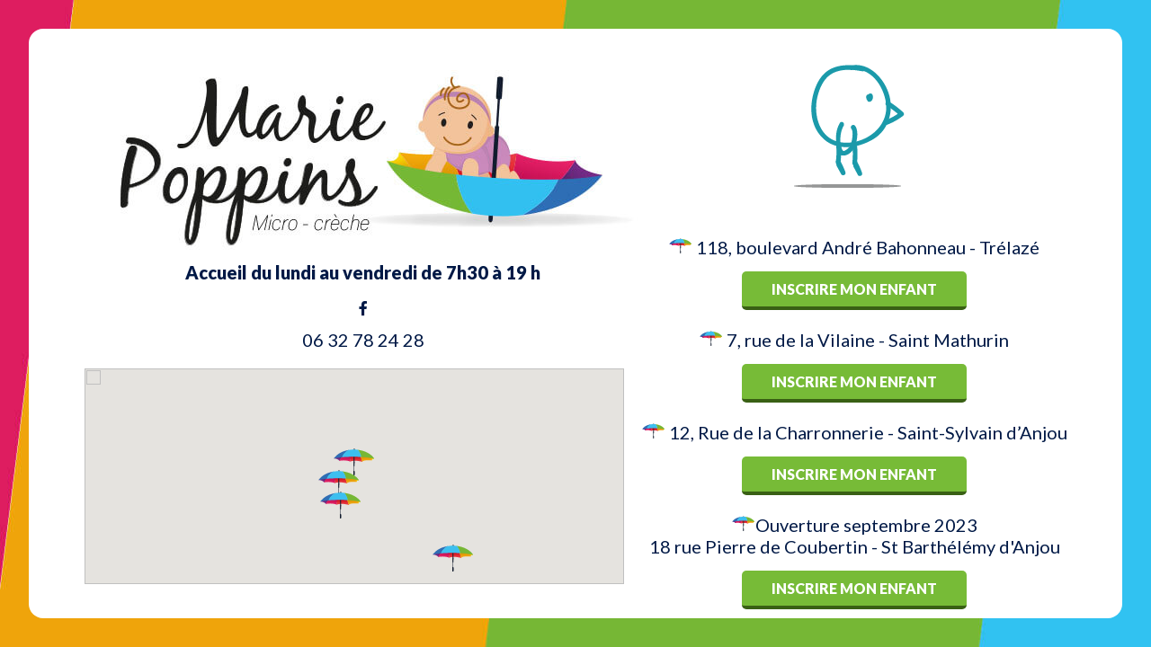

--- FILE ---
content_type: text/html
request_url: http://www.creche-poppins.fr/
body_size: 1424
content:
<!DOCTYPE html PUBLIC >
<html xmlns="https://www.w3.org/1999/xhtml">
    <head>
        <meta charset="utf-8" />
        <link rel="stylesheet" href="style.css" />
		<link href="https://fonts.googleapis.com/css?family=Lato:400,900&display=swap" rel="stylesheet">
        <title>Marie Poppins - Micro crèche - Angers, Trélazé, Saint-Barthélémy-d'Anjou</title>
		<script src="https://kit.fontawesome.com/61544bf16c.js" crossorigin="anonymous"></script>
		<meta name="Description" content="La Micro-crèches Marie Poppins est une structure privée, pouvant accueillir 10 enfants simultanément, signes avec bébé prestations ouvrant droit à la PAJE" />
		<script async defer src="https://maps.googleapis.com/maps/api/js?key=AIzaSyBjoGe5zegBnLtduG9g7ndPP0laUHvkAwA&callback=initMap"></script>
		
    </head>
    <body>
        <section>

			<div class="map">
				<img src="images/creche-marie-poppins.jpg" class="logo" alt="Marie Poppins - Micro crèche" />
								<p><strong>Accueil du lundi au vendredi de 7h30 à 19 h</strong></p>
				<div id="facebook"><a href="https://www.facebook.com/profile.php?id=100038637666131" target="_blank"><i class="fab fa-facebook-f"></i></a></div>
				<p class="tel"><a href="tel:0632782428">06 32 78 24 28</a></p>
				<div id="map"></div>
				 
				
			</div>
		
			<div class="coordonnees">
				<img src="images/GIF-oiseau.gif" alt="Marie Poppins - Micro crèche" />
				<p><img src="images/Parapluie.png" alt="Pins" /> 118, boulevard André Bahonneau - Trélazé</p>
				<div class="pressDown">
					<div><a href="https://marie-poppins.meeko.site/contact" target="_blank">Inscrire mon enfant</a></div>
				</div>
				<p><img src="images/Parapluie.png" alt="Pins" /> 7, rue de la Vilaine - Saint Mathurin</p>
				<div class="pressDown">
					<div><a href="https://marie-poppins-1.meeko.site/contact" target="_blank">Inscrire mon enfant</a></div>
				</div>
				<p><img src="images/Parapluie.png" alt="Pins" /> 12, Rue de la Charronnerie - Saint-Sylvain d’Anjou</p>
					<div class="pressDown">
					<div><a href="https://marie-poppins-2.meeko.site/contact" target="_blank">Inscrire mon enfant</a></div>
				</div>
				<p><img src="images/Parapluie.png" alt="Pins" />Ouverture septembre 2023 </br>18 rue Pierre de Coubertin - St Barthélémy d'Anjou </p>
					<div class="pressDown">
					<div><a href="https://marie-poppins-3.meeko.site/contact" target="_blank">Inscrire mon enfant</a></div>
				</div>

			</div>
			
        </section>
		<script type="text/javascript">
		var map;
		var marker;
		function initMap() {
		  map = new google.maps.Map(document.getElementById('map'), {
			center: {lat: 47.5139655, lng: -0.4714461},
			zoom: 10,
			scrollwheel: true,
			mapTypeControl: true
		  });
			var image = 'images/Parapluie3.png';
			var beachMarker = new google.maps.Marker({
				position: {lat: 47.5139655, lng: -0.4714461},
				map: map,
				icon: image,
				draggable: false,
				animation: google.maps.Animation.DROP,
				position: {lat: 47.5139655, lng: -0.4714461}
		  });
		  var image = 'images/Parapluie3.png';
			var beachMarker = new google.maps.Marker({
				position: {lat: 47.4149383, lng: -0.3195049},
				map: map,
				icon: image,
				draggable: false,
				animation: google.maps.Animation.DROP,
				position: {lat: 47.4149383, lng: -0.3195049}
		  });
          var image = 'images/Parapluie3.png';
          var beachMarker = new google.maps.Marker({
              position: {lat: 47.49245462466779, lng: -0.4943449219213706},
              map: map,
              icon: image,
              draggable: false,
              animation: google.maps.Animation.DROP,
              position: {lat: 47.49245462466779, lng: -0.4943449219213706}
        });
			var image = 'images/Parapluie3.png';
			var beachMarker = new google.maps.Marker({
				position: {lat: 47.4699752, lng: -0.4914378},
				map: map,
				icon: image,
				draggable: false,
				animation: google.maps.Animation.DROP,
				position: {lat: 47.4699752, lng: -0.4914378}
		  });
		}
    </script>
    </body>
</html>


--- FILE ---
content_type: text/css
request_url: http://www.creche-poppins.fr/style.css
body_size: 753
content:
* {
	box-sizing: border-box;
}
body {
	width: 100%;
	min-width: 300px;
	background: #efa40b url("images/bg.jpg") no-repeat center bottom scroll;
	margin: 0 auto;
	padding: 2em;
	text-align: center;
	font-family: 'Lato', Arial, sans-serif;
	color: #001946;
	height: 100%;
}
section {
	background: #fff;
	margin: 0;
	padding: 0;
	height: 100%;
	width: auto;
	display: flex;
	justify-content: center;
	align-items: center;
	border-radius: 1em;
}

/* BOUTON */
.pressDown {
	background-color: #77bb37;
	padding: 10px 30px;
	color: #fff;
	border-radius: 5px;
	border-bottom: 4px solid #396014;
	cursor: pointer;
	-webkit-transition: .1s;
	transition: .1s;
	max-width: 250px;
	margin: 0 auto;
	text-transform: uppercase;
}
.pressDown:hover {
	border-bottom-width: 0;
	margin-top: 3px;
}
.pressDown a {
	color: #fff;
	font-weight: bold;
	text-decoration: none;
}
body p a {
	color: #001946;
	text-decoration: none;
	transition: all 0,3s ease 0s;
	text-transform: uppercase;
}

body p a:hover {
	color: #046bb3;
}
p {
	margin: 15px 0;
	font-size: 20px;
}
.map p {
	margin: 0 0 1em 0;
}
.fusee {
	position: absolute;
	bottom: 0;
}
#facebook a{
	text-decoration: none;
	color: #001946;
}
.fab fa-facebook-f{
	color: black;
}

#facebook{
margin-bottom: 15px;
}

#map{
	width:600px;
	height:240px
}
@media (max-width:1330px) {
	.logo, iframe {
		width: 100%;
	}
	section {
		padding: 1em;
	}
}
@media (max-width:955px) {
	section {
		flex-direction: column;
		height: auto;
	}
		.fusee {
		display: none;
		float: none;
	}
	div.map{
		width: 100%;
	}
	#map{
		width: 100%;	
		position: center;
	}
}
@media (max-width:615px) {
	#map{
		width: 100%;	
		position: center;
	}
}
@media (max-width:615px) {
	p{
		font-size: 15px;
	}
	
	
}
@media (max-width:430px) {
	body{
		padding: 1em;
	}
}
@media (max-width:300px) {
	body{
		padding: 0.5em;
	}
}



